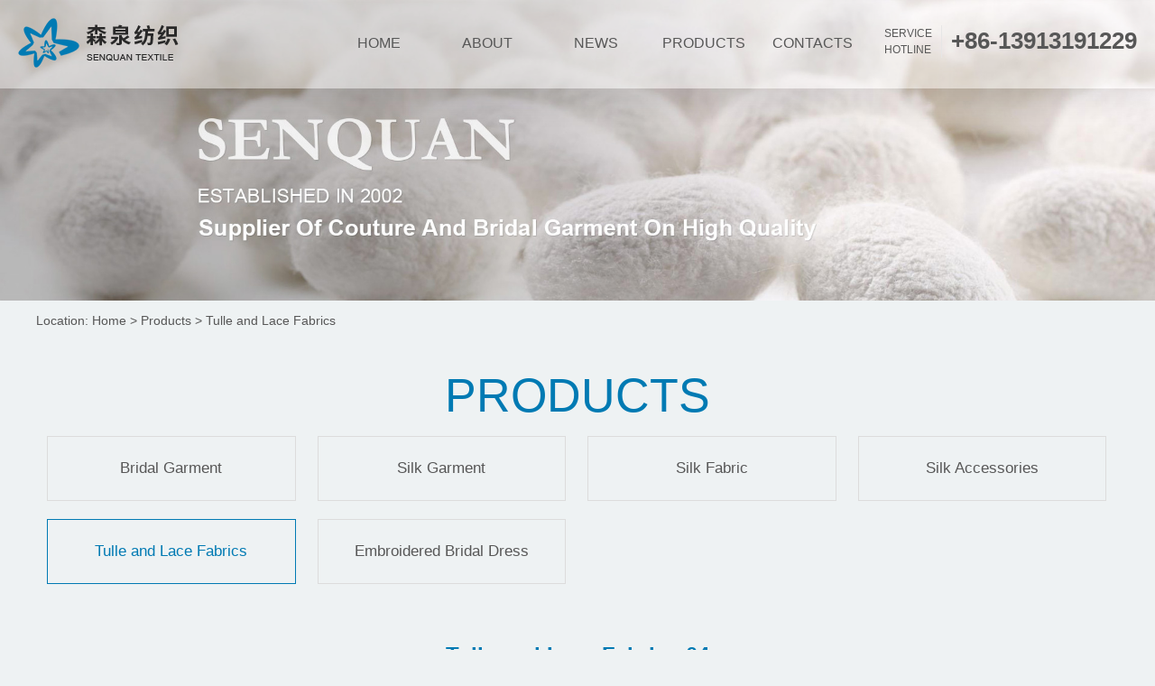

--- FILE ---
content_type: text/html; charset=utf-8
request_url: http://www.senquan-apparel.com/products/353.html
body_size: 14055
content:
<!DOCTYPE html>
<html lang="en">
<head>
<meta charset="UTF-8">
<meta name="viewport" content="width=device-width, initial-scale=1.0">
<meta http-equiv="X-UA-Compatible" content="ie=edge">
<title>Tulle and Lace Fabrics-04-Senquan Textile</title>
<meta name="keywords" content="Tulle and Lace Fabrics-04" />
<meta name="description" content="" />
<link type="text/css" rel="stylesheet" href="/21tempsqfz/sqfzpc/css/css.css"/> 
<link type="text/css" rel="stylesheet" href="/21tempsqfz/sqfzpc/css/aos.css"/>
<link type="text/css" rel="stylesheet" href="/21tempsqfz/sqfzpc/css/ui-dialog.css"/>
<script type="text/javascript" src="/21tempsqfz/sqfzpc/js/jquery-1.11.1.min.js"></script>
<script type="text/javascript" src="/21tempsqfz/sqfzpc/js/jquery.form.min.js"></script>
<script type="text/javascript" src="/21tempsqfz/sqfzpc/js/common.js"></script>  

<link type="text/css" rel="stylesheet" href="/21tempsqfz/sqfzpc/css/verify.css" />
<script type="text/javascript" src="/21tempsqfz/sqfzpc/js/verify.js" ></script>
<script type="text/javascript">
    $(function () {
        //初始化form表单
        AjaxInitForm('#feedback_form1', '#btnSubmit', 1);
    });
</script>
</head>
<body>
<div class="header">
  <div class="head">
    <div class="logo" style="background:url(/upload/20210526/202105261607580585.png) no-repeat;"> <a href="http://www.senquan-apparel.com/" title="Suzhou Senquan Textile Apparel Co., Ltd">Suzhou Senquan Textile Apparel Co., Ltd</a> </div>
    <dl class="phone">
      <dt>service<br />
        hotline</dt>
      <dd>+86-13913191229</dd>
    </dl>
    <ul class="modern-menu theme1">
      <li><a href="http://www.senquan-apparel.com/" rel="nofollow"><span>HOME</span></a></li>
      <li><a href="http://www.senquan-apparel.com/abouts/profile.html" rel="nofollow"><span>ABOUT</span></a>
        <ul>
          
          <li><a href="http://www.senquan-apparel.com/abouts/profile.html" rel="nofollow" ><span>Company Profile</span></a></li>
          
          <li><a href="http://www.senquan-apparel.com/abouts/107/" rel="nofollow" ><span>Workshop</span></a></li>
          
        </ul>
      </li>
      <li><a href="http://www.senquan-apparel.com/news/" rel="nofollow"><span>NEWS</span></a>
        <ul>
          
          <li><a href="http://www.senquan-apparel.com/news/1/" rel="nofollow" ><span>Company News</span></a></li>
          
          <li><a href="http://www.senquan-apparel.com/news/2/" rel="nofollow" ><span>Industry News</span></a></li>
          
        </ul>
      </li>
      <li><a href="http://www.senquan-apparel.com/products/" rel="nofollow"><span>PRODUCTS</span></a>
        <ul>
          
          <li><a href="http://www.senquan-apparel.com/products/108/" rel="nofollow" ><span>Bridal Garment</span></a></li>
          
          <li><a href="http://www.senquan-apparel.com/products/109/" rel="nofollow" ><span>Silk Garment</span></a></li>
          
          <li><a href="http://www.senquan-apparel.com/products/110/" rel="nofollow" ><span>Silk Fabric</span></a></li>
          
          <li><a href="http://www.senquan-apparel.com/products/111/" rel="nofollow" ><span>Silk Accessories</span></a></li>
          
          <li><a href="http://www.senquan-apparel.com/products/112/" rel="nofollow" ><span>Tulle and Lace Fabrics</span></a></li>
          
          <li><a href="http://www.senquan-apparel.com/products/113/" rel="nofollow" ><span>Embroidered Bridal Dress</span></a></li>
          
        </ul>
      </li>
      <li><a href="http://www.senquan-apparel.com/services/contact.html" rel="nofollow"><span>CONTACTS</span></a></li>
    </ul>
  </div>
</div>
<script type="text/javascript">
$(window).scroll(function () {
    if($(this).scrollTop() >= 200) {
        jQuery(".header").addClass("clone");
    }else{
        jQuery(".header").removeClass("clone");
    }
})
</script>
<div id="banner" class="bannerv">
  <div id="owl-demo" class="owl-carousel">
    
    <img  src="/upload/20210603/202106031630009980.jpg" alt="Inner-banner" />
    
  </div>
  <script type="text/javascript">
     $('#owl-demo a').each(function () { if ($(this).attr('href') == "") $(this).css("cursor", "default"); });
     $('#owl-demo a').click(function () { if ($(this).attr('href') == "") return false; });
</script> 
</div>

<div class="loc">
  <div class="main">Location: <a href="http://www.senquan-apparel.com/" rel="nofollow">Home</a> &gt; <a href="http://www.senquan-apparel.com/products/" rel="nofollow">Products</a> &gt; <a href="http://www.senquan-apparel.com/products/112/">Tulle and Lace Fabrics</a></div>
</div>
<div class="main pt30">
  <div class="left_top">PRODUCTS</div>
<div class="left_bo">
  
  <a href="http://www.senquan-apparel.com/products/108/" class="dir108">Bridal Garment</a>
  
  <a href="http://www.senquan-apparel.com/products/109/" class="dir109">Silk Garment</a>
  
  <a href="http://www.senquan-apparel.com/products/110/" class="dir110">Silk Fabric</a>
  
  <a href="http://www.senquan-apparel.com/products/111/" class="dir111">Silk Accessories</a>
  
  <a href="http://www.senquan-apparel.com/products/112/" class="dir112">Tulle and Lace Fabrics</a>
  
  <a href="http://www.senquan-apparel.com/products/113/" class="dir113">Embroidered Bridal Dress</a>
  
</div>

</div>
<div class="pljk_list">
  
</div>
<script>
  $(function () {
     $(".dir112").addClass("cur");
     $(".dir112").addClass("cut");
  })
</script>
<div class="main pt30">
  <div class="news_tit">
    <h1>Tulle and Lace Fabrics-04</h1>
  </div>
  <div class="arContent"> <div style="text-align:center;">
	<img src="http://www.senquan-apparel.com/upload/20210601/202106011516252636.jpg" alt="" />
</div> </div>
  <div class="FastMove">
    <div class="Prev"> <b>Previous: </b><a href="http://www.senquan-apparel.com/products/352.html" title="Tulle and Lace Fabrics-03">Tulle and Lace Fabrics-03</a> </div>
    <div class="Next"> <b>Next: </b><a href="http://www.senquan-apparel.com/products/354.html" title="Tulle and Lace Fabrics-05">Tulle and Lace Fabrics-05</a> </div>
  </div>
  <div class="xgwp">
    <div class="but_tit"><span>Relevant Articles</span></div>
    <ul class="xgwz">
      <!--相关文章列表-->
      
      <li>
        <div class="newm"><a href="http://www.senquan-apparel.com/news/301.html" title="What are the classifications of silk fabrics?">
          What are the classifications of silk fabr…
          </a></div>
        <div class="new2">
          2021-05-19 15:22:15
        </div>
        <p>
        According to the organizational structure, raw materials, processing technology, texture, appearance and main purpose of silk fabrics, it is …
        </p>
      </li>
      
      <li>
        <div class="newm"><a href="http://www.senquan-apparel.com/news/302.html" title="How to store textiles correctly?">
          How to store textiles correctly?
          </a></div>
        <div class="new2">
          2021-05-06 15:25:00
        </div>
        <p>
        First of all, there must be a large and spacious warehouse. If the warehouse is small, it can’t be stacked by any method (it is difficult fo…
        </p>
      </li>
      
      <li>
        <div class="newm"><a href="http://www.senquan-apparel.com/news/303.html" title="How to use the simple combustion method to inspect textiles?">
          How to use the simple combustion method t…
          </a></div>
        <div class="new2">
          2021-04-29 15:25:57
        </div>
        <p>
        Simple combustion method:Cotton, it burns when exposed to fire, has a fast speed, is a yellow flame, has a slight grayish white smoke and the…
        </p>
      </li>
      
      <!--相关文章列表-->
      
    </ul>
    <div class="but_tit"><span>Related Products</span></div>
    <div class="ExhibitList pt20">
      
      <dl>
        <dt><a href="http://www.senquan-apparel.com/products/350.html" rel="nofollow"> <img src="/upload/20210601/202106011506188339.jpg" alt="Tulle and Lace Fabrics-01" class="imgs" /> </a></dt>
        <dd><a href="http://www.senquan-apparel.com/products/350.html" title="Tulle and Lace Fabrics-01">Tulle and Lace Fabrics-01</a></dd>
      </dl>
      
      <dl>
        <dt><a href="http://www.senquan-apparel.com/products/351.html" rel="nofollow"> <img src="/upload/20210601/202106011507530556.jpg" alt="Tulle and Lace Fabrics-02" class="imgs" /> </a></dt>
        <dd><a href="http://www.senquan-apparel.com/products/351.html" title="Tulle and Lace Fabrics-02">Tulle and Lace Fabrics-02</a></dd>
      </dl>
      
      <dl>
        <dt><a href="http://www.senquan-apparel.com/products/353.html" rel="nofollow"> <img src="/upload/20210601/202106011516165527.jpg" alt="Tulle and Lace Fabrics-04" class="imgs" /> </a></dt>
        <dd><a href="http://www.senquan-apparel.com/products/353.html" title="Tulle and Lace Fabrics-04">Tulle and Lace Fabrics-04</a></dd>
      </dl>
      
      <dl>
        <dt><a href="http://www.senquan-apparel.com/products/352.html" rel="nofollow"> <img src="/upload/20210601/202106011513347529.jpg" alt="Tulle and Lace Fabrics-03" class="imgs" /> </a></dt>
        <dd><a href="http://www.senquan-apparel.com/products/352.html" title="Tulle and Lace Fabrics-03">Tulle and Lace Fabrics-03</a></dd>
      </dl>
      
      <!--/数据列表--> 
    </div>
    <div id="zixun">
      <div class="but_tit"><span>Inquiry</span></div>
      
      <form id="feedback_form1" name="feedback_form1" class="subform" action="/tools/submiten_ajax.ashx?action=customform_add&diyid=2&isdefaultval=0&site=sqfzpc" method="post">
        
        <div class="form-group">
         
                    <label class="control-label">Product Name：</label>
                    <div class="control-div"> 
                      <input id="productname" name="productname" class="form-control" type="text" value="Tulle and Lace Fabrics-04"  />
                    </div>
                     
        </div>
        
        <div class="form-group">
          
                    <label class="control-label">Company：</label>
                    <div class="control-div"> 
                      <input id="companyname" name="companyname" class="form-control" type="text"value="" />   
                    </div>
                     
        </div>
        
        <div class="form-group">
          
                    <label class="control-label">Name：</label>
                    <div class="control-div"> 
                      <input id="contactname" name="contactname" class="form-control" type="text"value="" />   
                    </div>
                     
        </div>
        
        <div class="form-group">
          
                    <label class="control-label">Phone：</label>
                    <div class="control-div"> 
                      <input id="contacttel" name="contacttel" class="form-control" type="text"value="" />   
                    </div>
                     
        </div>
        
        <div class="form-group">
          <label class="control-label">Content：</label>
          <div class="control-div">
            <textarea id="Textarea1" name="zcontent" class="form-controlv" rows="5" cols="35" ></textarea>
          </div>
        </div>
        
        <div class="form-group">
          <label class="control-label">Verification Code: </label>
          <div class="control-div">
            <div id="mpanel1" style="float:left;" >
              <input id="code" name="code" type="hidden" value="" />
            </div>
          </div>
        </div>
        
        <div class="form-group">
          <label class="control-label"></label>
          <div class="control-div">
            <input class="btn btn-info" type="submit" name="Submit" value="Inquiry" />
          </div>
        </div>
      </form>
    </div>
  </div>
</div>
<script type="text/javascript">
    $('#mpanel1').slideVerify({
        type: 1,
        vOffset: 5,
        barSize: {
            width: '260px',
            height: '40px',
        },
        ready: function () {
        },
        success: function () {
            $('#code').val('1');
            alert('Successful!');
            $("#btnSubmit").click();
        },
        error: function () {
            alert('Failed!');
        }
    });
   
</script> 
<!--foot--> 
<p class="pt60"></p>
<div class="footer">
  <div class="main">
    <div class="foot1"><a href="http://www.senquan-apparel.com/services/contact.html" rel="nofollow" class="winona" data-text="contact us"><span>contact us</span></a></div>
    <div class="foot2"> <dl>
<dt>Tel:</dt>
<dd>+86-13913191229</dd>
</dl>
<dl>
<dt>Email:</dt>
<dd><a href="mailto:sales@senquan-apparel.com">sales@senquan-apparel.com</a></dd>
</dl>
<dl>
<dt>Address:</dt>
<dd>No#505 Runyuan Road, Xiangcheng District Suzhou 215131 Jiangsu ,China</dd>
</dl>
<dl> </div>
  </div>
</div>
<div class="copy">Copyright 2021 Suzhou Senquan Textile Apparel Co., Ltd  <a href="/services/legalnotice.html" target="_blank" rel="nofollow">All rights reserved</a>.Support: <a href="https://www.jsdongwang.com/" target="_blank" rel="nofollow">Eastnet</a> | <a href="http://www.senquan-apparel.com/admin/login.aspx" target="_blank" rel="nofollow">[Manage]</a>  </div>
<div style="width:80px; margin:0 auto;" rel="nofollow"></div>
<a href="#0" class="cd-top">Top</a>

<script type="text/javascript" src="/21tempsqfz/sqfzpc/js/tab.js"></script> 
<script type="text/javascript" src="/21tempsqfz/sqfzpc/js/aos.js"></script> 
<script type="text/javascript">
    AOS.init({
        easing: 'ease-out-back',
        duration: 1000
    });
</script>
</body>
</html><!--页面总耗时：509.7194--><!--准备耗时：293.0104--><!--执行耗时：216.709-->

--- FILE ---
content_type: text/css
request_url: http://www.senquan-apparel.com/21tempsqfz/sqfzpc/css/css.css
body_size: 34275
content:
@import url(https://fonts.googleapis.com/css?family=Fjalla+One);
@charset "utf-8";
/* Common */
body { font-family:Arial; font-size: 14px; line-height: 2; font-weight: normal; margin: 0; padding: 0; overflow-x: hidden; min-width: 1240px; background: #eef2f3; color: #575757; }
html, body, div, p, span, object, h1, h2, h3, h4, h5, h6, a, img, strong, dl, dt, dd, ol, ul, li, form, label, footer, header, nav { margin: 0; padding: 0; }
* { list-style: none; }
a { color: #575757; text-decoration: none; -webkit-transition: all .3s ease-in; -moz-transition: all .3s ease-in; -o-transition: all .3s ease-in; transition: all .3s ease-i; }
a:hover { color: #007ab3; text-decoration: none; }
ul li { list-style: none; }
img { border: none; }
.clear { clear: both; margin: 0 0; padding: 0 0; }
.fr { float: right; }
.fl { float: left; }
input, textarea, button { font-family:Arial; }
input:focus { outline: none; }
textarea:focus { outline: none; }
#feedback_form table { float: right; }
#feedback_form table tr td { border: 0; padding: 5px 0; }
#feedback_form table tr td input { padding: 0 10px; }
#feedback_form table tr td textarea { padding: 10px; }
h1, h2, h3, h4, h5, h6 { line-height: normal; }
h1 { font-size: 24px; }
h2 { font-size: 18px; }
h3 { font-size: 16px; }
.pt15 { padding-top: 15px; }
.pl10 { padding-left: 10px; }
.pt20 { padding-top: 20px; }
.pt30 { padding-top: 30px; }
.pt40 { padding-top: 40px; }
.pt50 { padding-top: 50px; }
.pt60 { padding-top: 60px; }
.main { width: 1200px; margin: 0 auto; overflow: hidden; }
.main table { border-collapse : collapse; }
.main table tr td { border: 1px #ccc solid; padding: 3px; }
img { vertical-align: top; }
.imgs { -webkit-transform: scale(1); -moz-transform: scale(1); -ms-transform: scale(1); -o-transform: scale(1); transform: scale(1); -webkit-transition: -webkit-transform 0.3s; -moz-transition: -moz-transform 0.3s; -o-transition: -o-transform 0.3s; transition: transform 0.3s; }
.imgs:hover { -webkit-transform: scale(1.1); -moz-transform: scale(1.1); -ms-transform: scale(1.1); -o-transform: scale(1.1); transform: scale(1.1); }
/****header****/
.contr{ width: 100%; overflow:hidden; height:auto; position:relative; z-index:1;}
.header { width: 100%; height: 100px; background:url(../images/top.png) repeat; position:absolute; top:0; left:0; -webkit-box-shadow: 0 15px 30px rgba(0,0,0,0.1); box-shadow: 0 15px 30px rgba(0,0,0,0.1); -webkit-transform: translate3d(0, -2px, 0); transform: translate3d(0, -2px, 0); z-index:1000;}
.header .head { width: 1240px; height: 100px; margin: 0 auto; line-height:normal; }
.header .head .logo { width: 178px; height: 55px; display: block; margin-top: 22px; overflow: hidden; float: left; }
.header .head .logo a {width: 178px; height: 55px; display: block; padding-left: 178px; overflow: hidden; }
.header .head .phone{ width:auto; overflow:hidden; float:right; margin-top:30px;}
.header .head .phone dt{ width:auto; overflow:hidden; float:left; font-size:12px; line-height:18px; text-transform:uppercase; border-right:1px #e6e6e6 solid; padding-right:10px;}
.header .head .phone dd{ width:auto; overflow:hidden; float:left; padding-left:10px; font-size:26px; line-height:34px; font-family:Arial; font-weight:bolder;}
.header .head .modern-menu { width: 600px; height: 100px; position: relative; z-index: 9999; float:right; margin-right:20px;}
.header .head .modern-menu li { position: relative; width: 120px; font-size: 16px; }
.header .head .modern-menu li a { height: 100%; display: block; position: relative; overflow: hidden; z-index: 10;}
.header .head .modern-menu li a span { line-height: 100px; display: block; text-align: center; }
.header .head .theme1 .mm-over { background: #007ab3; color: #FFF; }
.header .head .mm-horizontal span { float: left }
.header .head .modern-menu>li { float: left }
.header .head .modern-menu li>ul { width: 100%; position: absolute; left: -5000px; opacity: 0; z-index: 9999; background: #007ab3; }
.header .head .modern-menu li>ul span { font-size: 14px; line-height: 26px; padding-top: 0px; }
.header .head .modern-menu li ul li { border-top: 1px #12a3e6 solid; line-height: 26px; font-size: 13px; }
.header .head .modern-menu li ul li a { color: #FFF; border-top: 1px #05587f solid; padding: 5px 0; }
.header .head .modern-menu li ul li:hover a { color: #FFF; }
.header.clone{ width: 100%; height: 100px; position:fixed; left:0; top:0; z-index:9999; background:#FFF;}

/*cpzs*/
.cpzs{ width: 100%; overflow:hidden; padding:70px 0; background:#eef2f3; position:relative;}
.slideTxtBox{ width:1240px; height:660px; position:relative; line-height:normal; margin:0 auto;}
.slideTxtBox .hd{ width:300px; height:660px; overflow:hidden; float:left; text-align:center; position:relative;}
.slideTxtBox .hd .plb{ width:100%; overflow:hidden; font-size:2.7vw; font-weight:bolder; text-transform:uppercase; font-family:"Times New Roman", Times, serif;}
.slideTxtBox .hd .plb a{ color:#007ab3;}
.slideTxtBox .hd ul{ width:100%; overflow:hidden; padding-top:50px;}
.slideTxtBox .hd ul li{ width:100%; overflow:hidden; padding:20px 0; cursor:pointer; font-size:17px;  }
.slideTxtBox .hd ul li a{ color:#a4a4a4;}
.slideTxtBox .hd ul li.on a{ color:#000;}
.slideTxtBox .hd .more{ width:100%; overflow:hidden; display:block; position:absolute; bottom:100px; left:0; color:#007ab3; text-transform:uppercase;}
.slideTxtBox .bd{ width:850px; height:660px; display:block; float:right;}
.slideTxtBox .bd ul{ width:100%; height:660px; display:block; background-repeat:no-repeat; background-position-x:center; background-position-y:center; background-size:cover;}
.slideTxtBox .bd ul a{ width:100%; height:660px; display:block;}
.slideTxtBox .arrow a{ display:block; width:auto; position:absolute; overflow:hidden; cursor:pointer; bottom:0; z-index:100; font-size:24px;}
.slideTxtBox .arrow a.prev{ left:22%;}
.slideTxtBox .arrow a.next{ left:26%;}
.slideTxtBox .hyc{ width:345px; height:208px; background:url(../images/bg1.png) no-repeat; display:block; position:absolute; top:68px; left:23%; z-index:100;}

/*abouts*/
.abouts{ width: 100%; overflow:hidden; padding:120px 0; background:url(../images/bg2.jpg) no-repeat center fixed; background-size:cover; line-height:normal; color:#ffffff;}
.abouts a{ color:#ffffff;}
.abouts .about_l{ width:658px; overflow:hidden; float:left;}
.abouts .about_top{ width: 100%; overflow:hidden; font-size:52px; font-weight:bolder; text-transform:uppercase;}
.abouts .abo{width: 100%; overflow:hidden; padding-top:60px;}
.abouts .abo dt{width: 100%; overflow:hidden;  font-size:24px; line-height:35px; border-bottom:2px rgba(255, 255, 255, 0.1) solid; padding-bottom:32px; font-family: "Lucida Sans Unicode", "Lucida Grande", sans-serif; text-transform:uppercase;}
.abouts .abo dd{ width: 100%; overflow:hidden; font-size:16px; line-height:30px; padding-top:38px;}
.abouts .more{ width:auto; overflow:hidden; display:block; text-transform:uppercase; color:#c0c0c0; margin-top:70px;}
/*news*/
.news{ width: 100%; height:692px; padding:158px 0 0 0; background:url(../images/bg3.jpg) no-repeat center; background-size:cover; line-height:normal; }
.news .new_top{ width:196px; overflow:hidden; float:left; padding-bottom:40px;}
.news .new_top dt{ width: 100%; overflow:hidden; font-size:52px; text-transform:uppercase;}
.news .new_top dt a{ color:#007ab3;}
.news .new_top dd{ width:140px; height:382px; background:#FFF; margin-top:40px; -webkit-box-shadow: 0 15px 30px rgba(0,0,0,0.1); box-shadow: 0 15px 30px rgba(0,0,0,0.1); -webkit-transform: translate3d(0, -2px, 0); transform: translate3d(0, -2px, 0); position:relative;}
.news .new_top dd a{ width:110px; height:90px; font-size:16px; line-height:30px; text-transform:uppercase; padding:37px 15px 0 15px; text-align:center; display:block;}
.news .new_top dd a:hover{ background:#007ab3; color:#FFF;}
.news .new_top dd a.newa{ border-bottom:1px #edf1fa solid;}
.news .new_rw{ width:993px; overflow:hidden; float:right;} 
.news .new_rw .new_img{ width:993px; overflow:hidden; height:356px;}
.news .new_rw .new_img dt{ width:496px; overflow:hidden; height:356px; float:left;}
.news .new_rw .new_img dd{ width:450px; overflow:hidden; height:250px; float:right; padding:53px 0; position:relative;}
.news .new_rw .new_img dd .tin{ display:block; font-size:18px; font-weight:bold;}
.news .new_rw .new_img dd span{ display:block; margin-top:30px;}
.news .new_rw .new_img dd p{ width: 100%; overflow:hidden; font-size:15px; line-height:23px; margin-top:30px;}
.news .new_rw .new_img dd .more{ display:block; color:#a5a5a5; text-transform:uppercase; position:absolute; bottom:53px; left:0;}
.news .new_rw .new_bo{ width:993px; overflow:hidden;}
.news .new_rw .new_bo li{ width:410px; overflow:hidden; height:250px; float:left; border-right:1px #edf1fa solid; padding:43px; position:relative;}
.news .new_rw .new_bo li:last-child{ border-right:none;}
.news .new_rw .new_bo li .tin{ display:block; font-size:18px; font-weight:bold;}
.news .new_rw .new_bo li span{ display:block; margin-top:25px;} 
.news .new_rw .new_bo li p{ width: 100%; overflow:hidden; font-size:15px; line-height:23px; margin-top:25px;} 
.news .new_rw .new_bo li .more{ display:block; color:#a5a5a5; text-transform:uppercase; position:absolute; bottom:43px; left:43px;}
/*link*/
.link { width: 100%; overflow: hidden; background:#eef2f3; line-height: normal; padding:20px 0; }
.link i{ width:61px; height:20px; display:block; float:left; background:url(../images/link.png) no-repeat; margin-right:10px;}
/*foot*/
.footer { width: 100%; overflow: hidden; background: #007ab3; color: #FFF; padding: 45px 0; line-height:normal; }
.footer a { color: #FFF; }
.footer .foot1{ width: 100%; overflow: hidden; padding-bottom:25px; border-bottom:1px #1785b8 solid;}
.footer .foot1 a{ font-size:52px; font-weight:bolder; text-transform:uppercase; font-family:"Times New Roman", Times, serif;}
.footer .foot2{ width: 100%; overflow: hidden; padding-top:35px;}
.footer .foot2 dl{ width:auto;}
.footer .foot2 dl dt{ font-size:16px; text-transform:uppercase;}
.footer .foot2 dl dd{ font-size:18px; padding-top:10px;}
.footer .foot2 dl:nth-of-type(1){ float:left;}
.footer .foot2 dl:nth-of-type(2){ float:left; margin-left:90px;}
.footer .foot2 dl:nth-of-type(3){ float:right;}
.winona { display: block; position: relative; overflow: hidden; -webkit-transition-timing-function: cubic-bezier(0.2, 1, 0.3, 1); transition-timing-function: cubic-bezier(0.2, 1, 0.3, 1); }
.winona::after { content: attr(data-text); position: absolute; width: 100%; height: 100%; top: 0; left: 0; opacity: 0; -webkit-transform: translate3d(0, 25%, 0); transform: translate3d(0, 25%, 0); }
.winona > span { display: block; }
.winona::after, .winona > span { -webkit-transition: -webkit-transform 0.3s, opacity 0.3s; transition: transform 0.3s, opacity 0.3s; -webkit-transition-timing-function: cubic-bezier(0.2, 1, 0.3, 1); transition-timing-function: cubic-bezier(0.2, 1, 0.3, 1); }
.winona:hover::after { opacity: 1; -webkit-transform: translate3d(0, 0, 0); transform: translate3d(0, 0, 0); }
.winona:hover > span { opacity: 0; -webkit-transform: translate3d(0, -25%, 0); transform: translate3d(0, -25%, 0); }
.copy { width: 100%; overflow: hidden; padding: 15px 0; line-height: normal; text-align: center; border-top: 1px #1987ba solid; color: #FFF; background: #007ab3; }
.copy a { color: #FFF; }
/******************内页****************************/
.loc { width: 100%; height: 45px; line-height: 45px;}
.left_top { width: 100%; overflow:hidden; line-height:normal; font-size:52px; color: #007ab3; text-align: center; font-family: "Lucida Sans Unicode", "Lucida Grande", sans-serif; }
.left_bo{ width: 100%; overflow:hidden; line-height:normal; text-align: center; margin-top:15px;}
.left_bo a{ width:22.8%; padding:25px 0; display:block; float:left; border:1px #dcdcdc solid; margin:0 1% 20px 1%; font-size:17px;}
.left_bo a:hover,.left_bo a.cur{ border:1px #007ab3 solid; color:#007ab3;}

.pljk_list{ width: 100%; overflow:hidden; line-height:normal; text-align: center; margin-top:15px;}
.pljk_list a{ width:17.8%; padding:15px 0; display:block; float:left; border:1px #dcdcdc solid; margin:0 1% 20px 1%;}
.pljk_list a:hover,.pljk_list a.cut{ border:1px #007ab3 solid; color:#FFF; background:#007ab3;}

/*************************/
.ExhibitList { width: 100%; overflow: hidden; clear: both; margin: 0 auto; }
.ExhibitList dl { float: left; width:calc((100% - 132px)/4); text-align: center; overflow: hidden; display: block; margin: 0 13px 27px 14px; padding: 2px 2px 0 2px; border: 1px #CCC solid; }
.ExhibitList dl dt { width: 100%; overflow: hidden; }
.ExhibitList dl dt img { width: 100%; height:auto; }
.ExhibitList dl dd{ display:none;}
/*.ExhibitList dl dd { width: 100%; height: 35px; line-height: 35px; overflow: hidden; text-align: center; }*/
.ExhibitList dl:hover { background: #007ab3; border: 1px #007ab3 solid; color: #FFF; }
.ExhibitList dl:hover dd a, .ExhibitList dl:hover dd { color: #FFF; }
/**图片点击放大**/
#jquery-overlay { position: absolute; top: 0; left: 0; z-index: 90; width: 100%; height: 500px; }
#jquery-lightbox { position: absolute; top: 0; left: 0; width: 100%; z-index: 100; text-align: center; line-height: 0; }
#jquery-lightbox a img { border: none; }
#lightbox-container-image-box { position: relative; background-color: #fff; width: 250px; height: 250px; margin: 0 auto; }
#lightbox-container-image { padding: 10px; }
#lightbox-loading { position: absolute; top: 40%; left: 0%; height: 25%; width: 100%; text-align: center; line-height: 0; }
#lightbox-nav { position: absolute; top: 0; left: 0; height: 100%; width: 100%; z-index: 10; }
#lightbox-container-image-box > #lightbox-nav { left: 0; }
#lightbox-nav a { outline: none; }
#lightbox-nav-btnPrev, #lightbox-nav-btnNext { width: 49%; height: 100%; zoom: 1; display: block; }
#lightbox-nav-btnPrev { left: 0; float: left; }
#lightbox-nav-btnNext { right: 0; float: right; }
#lightbox-container-image-data-box { font: 10px Verdana, Helvetica, sans-serif; background-color: #fff; margin: 0 auto; line-height: 1.4em; overflow: auto; width: 100%; padding: 0 10px 0; }
#lightbox-container-image-data { padding: 0 10px; color: #666; }
#lightbox-container-image-data #lightbox-image-details { width: 70%; float: left; text-align: left; }
#lightbox-image-details-caption { font-weight: bold; }
#lightbox-image-details-currentNumber { display: block; clear: left; padding-bottom: 1.0em; }
#lightbox-secNav-btnClose { width: 66px; float: right; padding-bottom: 0.7em; }/*! fancyBox v2.1.4 fancyapps.com | fancyapps.com/fancybox/#license 弹出层 */
/*PageBar*/
.PageBar { clear: both; width: 710px; height: 54px; margin: 20px auto 10px auto; font-size: 12px; text-align: center; }
.PageButtons { height: 28px; }
.PageButtons span, .PageButtons a { height: 26px; line-height: 26px; text-decoration: none; border: 1px solid #CCCCCC; padding: 6px 10px; }
.PageButtons span { color: #ffffff; background-color: #007ab3; border: 1px solid #007ab3; }
.PageButtons a { color: #333333; }
.PageButtons a:hover { background: #007ab3; color: #FFF; }
.PageInfo { height: 24px; line-height: 24px; padding-top: 10px; }
.PageBar .pagelink {margin: 0 3px;}

.disabled { display: none; }
/*products_list*/

.mk { padding: 20px; border: 1px dotted #f0f0f0; }
/*product-list*/
.product-list { width: 100%; overflow: hidden; }
.product-list li { width: 286px; float: left; margin: 0 7px 14px 7px; overflow: hidden; position: relative; }
.product-list li i { width: 100%; display: block; overflow: hidden; display: block; }
.product-list li i img { width: 100%; display: block; vertical-align:top; }
.product-list li figcaption{ display:none;}
/*.product-list li figcaption { width: 100%; display: block; color: #007ab3; overflow: hidden; padding:15px 0; transition: 350ms; text-align: center; background-color: #FFF; line-height:normal; }
.product-list li figcaption ol{ font-style:normal; font-size:16px; color: #333;}*/
.product-box .product-down { float: left }
.product-list li mark { position: absolute; left: 0; top: 0; box-sizing: border-box; width: 100%; height: 100%; background: rgba(170,240,232,.2); background: #aaf0e8\9; filter: alpha(opacity=20); z-index: 20; opacity: 0; transform: skewX(45deg); visibility: hidden; transition: 360ms; z-index: 100; }
.product-list li mark b { display: block; width: 46px; height: 46px; position: absolute; left: 50%; top: 50%; margin-left: -23px; margin-top: -23px; z-index: 30 }
.product-list li mark b:before { content: ""; width: 100%; height: 1px; background: #007ab3; position: absolute; left: 0; top: 23px; transform: translateX(-200px); -webkit-transform: translateX(-200px); -moz-transform: translateX(-200px) }
.product-list li mark b:after { content: ""; width: 1px; height: 100%; background: #007ab3; position: absolute; left: 23px; top: 0; transform: translateY(-200px); -webkit-transform: translateY(-200px); -moz-transform: translateY(-200px) }
.product-list li mark:before { content: ""; width: 100%; height: 0%; border-left: 3px solid #007ab3; border-right: 3px solid #007ab3; box-sizing: border-box; position: absolute; left: 0; top: 0; transition: 320ms }
.product-list li mark:after { content: ""; width: 0%; height: 100%; border-top: 3px solid #007ab3; border-bottom: 3px solid #007ab3; box-sizing: border-box; position: absolute; left: 0; top: 0; transition: 320ms }
.product-list li:hover mark { opacity: 1; transform: skewX(0); visibility: visible }
.product-list li:hover mark:before { height: 100%; transition: 330ms 200ms }
.product-list li:hover mark:after { width: 100%; transition: 330ms 200ms }
.product-list li:hover mark b:before { transition: 355ms 180ms; transform: translateX(0); -webkit-transform: translateX(0); -moz-transform: translateX(0) }
.product-list li:hover mark b:after { transition: 355ms 240ms; transform: translateY(0); -webkit-transform: translateY(0); -moz-transform: translateY(0) }
.product-list li:hover figcaption { color: #007ab3; }
.product-list li:hover i img{ -webkit-transform: scale(1.1); -moz-transform: scale(1.1); -ms-transform: scale(1.1); -o-transform: scale(1.1); transform: scale(1.1);}
/*产品详细*/
.cplh { width: 1200px; height: 528px; }
.cplh .cplh_l { width: 544px; height: 528px; float: left;}

.cplh .right-extra{ width: 544px; height: 528px; position: relative;}
/*图片放大镜样式*/
.jqzoom { float: left; border: none; position: relative; padding: 0px; cursor: pointer; margin: 0px; display: block; }
.jqzoom img { width: 544px; height:408px;}
.zoomdiv { z-index: 100; position: absolute; top: 0px; left: 0px; width: 350px; height:350px; background: #ffffff; border: 1px solid #CCCCCC; display: none; text-align: center; overflow: hidden; }
.jqZoomPup { z-index: 10; visibility: hidden; position: absolute; top: 0px; left: 0px; width: 20px; height: 20px; border: 1px solid #aaa; background: #ffffff; opacity: 0.5; -moz-opacity: 0.5; -khtml-opacity: 0.5; filter: alpha(Opacity=50); }
/*图片小图预览列表*/
.spec-preview { width: 544px;}
.spec-scroll { clear: both; width: 544px; height: 103px; position:absolute; bottom:0; left:0;}
.spec-scroll .prev { float: left; background:url(../images/lefta.png) no-repeat center; }
.spec-scroll .prev:hover{ background:url(../images/lefta_ed.png) no-repeat center;}
.spec-scroll .next { float: right; background:url(../images/righta.png) no-repeat center; }
.spec-scroll .next:hover{ background:url(../images/righta_ed.png) no-repeat center; }
.spec-scroll .prev, .spec-scroll .next { display: block; width: 7px; height: 103px; cursor: pointer;}
.spec-scroll .items { float: left; position: relative; width: 530px; height: 103px; overflow: hidden; }
.spec-scroll .items ul { position: absolute; width: 999999px; height: 103px; }
.spec-scroll .items ul li { float: left; width: 136px; text-align: center; margin:0 20px; }
.spec-scroll .items ul li img { border: 2px solid #c4c6c3; width: 132px; height: 99px; cursor: pointer; }
.spec-scroll .items ul li img:hover { border: 2px solid #007ab3; cursor: pointer; }
.cplh .cplh_r { width: 560px; height: 485px; float: right; position: relative; padding-top: 43px; }
.cplh .cplh_r .cp_top { border-left: 6px #007ab3 solid; padding-left: 18px; font-size: 30px; line-height: normal; font-weight: bolder; }
.cplh .cplh_r p { color: #747474; line-height: 28px; margin-top: 22px; overflow: hidden; }
.cplh .cplh_r .cp_tel{ width: 560px; overflow:hidden; position:absolute; bottom:0; left:0;}
.cplh .cplh_r .cp_tel .fl{ width:295px; overflow:hidden; float:left; background:url(../images/ioc7.png) no-repeat 16px center #FFF; padding:0 20px 0 57px; height:48px; line-height:48px; font-size:24px; font-weight:bolder; color:#0152a4; }
.cplh .cplh_r .cp_tel .pdpromo { width: 158px; height: 48px; line-height: 48px; background: #0152a4; text-align: center; color: #FFF; display: block; float:right;}
.cplh .cplh_r .cp_tel .pdpromo:hover { border: 3px #0152a4 solid; width: 152px; height: 42px; line-height: 42px; color: #0152a4; background: #FFF; }



/*产品内页tag*/
.tagv { width: 100%; overflow: hidden; margin-top: 40px; }
.ztitle { border-bottom: 1px solid #cecece; overflow: hidden; }
.ztitle span { float: left; display: block; width: auto; padding: 0 30px; height: 50px; line-height: 50px; text-align: center; background: #ececec; font-size: 18px; border-right: 1px #FFF solid; }
.ztitle span a { cursor: pointer; }
.ztitle span.tithov, .ztitle span.tithov a { background: #007ab3; color: #FFF; }
.zntit_con1, .cok { width: 100%; padding-top: 30px; overflow: hidden; line-height: 30px; }
.zntit_con1 h2 { color: #007ab3; font-size: 16px; line-height: normal; }
.shareurl { width: 100%; overflow: hidden; padding: 20px 0 0 0; border-top: 1px solid #cecece; margin-top: 30px; }
.but_tit { border-bottom: 1px #cecece solid; height: 50px; line-height: 50px; margin-top: 30px; }
.but_tit span { width: auto; height: 50px; background: #007ab3; color: #FFF; padding: 0 30px; float: left; font-size: 18px; }


/*相关文章*/
.xgwz { width: 100%; overflow: hidden; padding-top: 25px; }
.xgwz li { width: 46%; overflow: hidden; border-bottom: 1px #cfcfcf solid; float: left; margin: 0 2%; line-height: normal; padding: 20px 0; }
.xgwz li .newm { border-left: 6px #007ab3 solid; padding-left: 7px; font-size: 16px; }
.xgwz li .new2 { color: #999999; font-size: 12px; margin-top: 10px; background: url(../images/time.png) no-repeat left center; padding-left: 26px; height: 20px; line-height: 20px; }
.xgwz li p { margin-top: 15px; overflow: hidden; }
/*在线留言*/
.subform { width: 100%; overflow: hidden; margin-top: 20px; }
.subform .form-group { width: 100%; overflow: hidden; margin-bottom: 8px; }
.subform .form-group .control-label { width: 128px; height: 42px; line-height: 42px; float: left; }
.subform .form-group .control-div { width: 566px; overflow: hidden; float: left; }
.subform .form-group .control-div .form-control { width: 544px; height: 40px; line-height: 40px; border: 1px #dadada solid; padding: 0 10px; }
.subform .form-group .control-div .form-controlv { width: 544px; height: 230px; border: 1px #dadada solid; padding: 10px; }
.subform .form-group .control-div .small { width: 331px; height: 40px; line-height: 40px; border: 1px #dadada solid; padding: 0 10px; float: left; }
.subform .form-group .control-div .img { display: block; float: left; margin-left: 5px; }
.subform .form-group .control-div .btn-info { width: 178px; height: 42px; line-height: 42px; text-align: center; background: #007ab3; color: #FFF; border: 0; }
.subform .form-group .control-btn {overflow: hidden; float: left; }
.subform .form-group .control-btn .btn-info { width: 178px; height: 42px; line-height: 42px; text-align: center; background: #007ab3; color: #FFF; border: 0; }

/*联系我们*/
.serform .control-btn {overflow: hidden; float: right;margin-left: 10px; }
.serform .btn-info { width: 90px; height: 42px; line-height: 42px; text-align: center; background: #007ab3; color: #FFF; border: 0; }


/*新闻列表*/
.arList { width: 100%; overflow: hidden; }
.arList li { width: 100%; overflow: hidden; padding: 20px 0; border-bottom: 1px solid #ccc; line-height: normal; }
.arList li .nemg { width:calc(100% - 30px); overflow: hidden; background: #FFF; padding: 15px; }
.arList li .newm { border-left: 6px #007ab3 solid; padding-left: 7px; font-size: 18px; font-weight: bolder; }
.arList li .new2 { color: #999999; font-size: 12px; margin-top: 10px; background: url(../images/time.png) no-repeat left center; padding-left: 26px; height: 20px; line-height: 20px; }
.arList li p { margin-top: 15px; }
.arList li .nemg .newsl { width: 23%; overflow: hidden; float: left; }
.arList li .nemg .newsr { width: 73%; overflow: hidden; float: right; }
.arList li:hover .nemg { background: #f6f6f6; }
.arList li:hover .nemg .newsl img { transform: scale(1.5, 1.5); -moz-transform: scale(1.5, 1.5); -webkit-transform: scale(1.5, 1.5); -o-transform: scale(1.1, 1.1); }
/*新闻标题*/
.news_tit { width: 100%; overflow: hidden; padding-bottom: 30px; border-bottom: 1px #ccc solid; text-align: center; line-height: normal; }
.news_tit h1 { font-size: 24px; color: #007ab3; }
.news_tit p { color: #999999; margin-top: 10px; }
.arKeywords { padding: 15px; overflow: hidden; border-bottom: 1px #ccc solid; }
.arKeywords span { display: block; color: #007ab3; }
.arContent { margin-top: 30px; }
.arContent h2, .arContent h3, .arContent h4 { line-height: 2.5; }
.FastMove{ padding-top:20px; margin-top:20px; border-top: 1px #ccc solid;}






/*站点 浮动返回顶部*/
.cd-top { display: inline-block; height: 43px; width: 44px; position: fixed; bottom: 60px; right: 20px; box-shadow: 0 0 10px rgba(0, 0, 0, 0.05); /* image replacement properties */ overflow: hidden; text-indent: 100%; white-space: nowrap; background: url(/images/back_top.jpg) no-repeat center 50%; visibility: hidden; opacity: 0; -webkit-transition: all 0.3s; -moz-transition: all 0.3s; transition: all 0.3s; z-index: 9999; }
.cd-top.cd-is-visible { /* the button becomes visible */ visibility: visible; opacity: 1; }
.cd-top.cd-fade-out { /* 如果用户继续向下滚动,这个按钮的透明度会变得更低 */ opacity: .5; }
.no-touch .cd-top:hover { background-color: #e86256; opacity: 1; }
/*站点 浮动客服*/ 
.keifu img { border: 0; }
.keifu { position: fixed; top: 10%; right: 0; width: 131px;height: 343px; top: 120px;
          _position: absolute; _top:expression(eval(document.documentElement.scrollTop+document.documentElement.clientHeight-this.offsetHeight-(parseInt(this.currentStyle.bottom, 10)||0)-(parseInt(this.currentStyle.marginTop, 10)||0)-(parseInt(this.currentStyle.marginBottom, 10)||0)));
z-index: 990; }
.keifu_tab { width: 160px; }
.icon_keifu {top: 0px; width: 26px; height: 100px; float: left; background: url(/images/keifu.png) 0 0; position: relative; display: none; cursor: pointer; }
.keifu_box { float: left; width: 131px; }
.keifu_tab img { display: block; }
.keifu_head { width: 131px; height: 41px; background: url(/images/keifu.png); background-position: 0 -103px; font-size: 0; line-height: 0; position: relative; }
.keifu_close:link, .keifu_close:visited { display: block; width: 11px; height: 11px; background: url(/images/keifu.png) -42px 0; position: absolute; top: 5px; right: 5px; }
.keifu_close:hover { background-position: -60px 0; }
.keifu_con { border-left: 7px solid #029bdb; border-right: 7px solid #029bdb; background: #fbfbfb; }
.keifu_con ul { border-bottom: #e6e5e4 1px solid; }
.keifu_con li { padding-left: 12px; }
.keifu_con .li-qq { height: 25px; padding-top: 2px; padding-bottom: 2px; }
.keifu_con .li-tel-title { font-weight: bold; font-size: 12px; height: 29px; line-height: 29px; border-top: 1px solid #dddddd; }
.keifu_con .li-tel-num { font-family: Arial; font-size: 12px; color: #e66d15; line-height: 20px; }
.keifu_con .li-feed-title { font-weight: bold; font-size: 12px; border-top: 1px solid #dddddd; padding-left: 0px; }
.keifu_con .li-feed-title img { padding-left: 0px; width: 117px; }
.keifu_con .li-feed { font-family: Arial; font-weight: bold; color: #e66d15; }
.keifu_con .li-weixin-title { font-weight: bold; font-size: 12px; height: 29px; line-height: 29px; border-top: 1px solid #dddddd; }
.keifu_con .li-weixin { height: 96px; padding-left: 0px; }
.keifu_con .li-weixin img { width: 115px; height: 115px; }
.keifu_con .bt { font-size: 16px; height: 30px; line-height: 30px; text-align: left; padding: 0 0 0 20px; color: #012646; }
.keifu_bot { width: 131px; height: 10px; background: url(/images/keifu.png); background-position: 0 -153px; }
.keifu .tion {padding-top: 5px; padding-bottom: 5px;}
.keifu .h145 {height: 145px;}
/*左下角 浮动 在线留言*/ 
#SfMessWrap { border: 2px solid #029bdb; padding: 1px; width: 230px; background: #f5f5f5; z-index: 100; position: fixed; left: 2px; bottom: 2px; }
#SfMessHead { background: #029bdb; line-height: 28px; height: 28px; text-indent: 10px; font-size: 12px; color: #fff; text-align: left; cursor: pointer; }
#SfMessHead #SfMessTitle { float: left; }
#SfMessHeadIcon { float: right; width: 23px; height: 25px; margin-right: 2px; background-image: url(/images/icon.png); }
.SfMessIconOpen { background-position: top; }
.SfMessIconClose { background-position: bottom; }
#SfMessBody { width: 230px; height: 225px; padding-bottom: 5px; }
#SfMessBodyTop { display: none; }
#SfMessBodyMid { width: 212px; padding: 0px; margin: 0px auto; margin-top: 5px; }
#SfMessBodyMid input { border: 1px solid #cccccc; background: #ffffff; color: #b89d9d; width: 190px; height: 17px; font-size: 12px; }
#SfMessBodyMid textarea { width: 210px; height: 73px; border: 1px solid #cccccc; background: #ffffff; color: #b89d9d; overflow: hidden; text-align: left; font-size: 12px; padding: 0px; margin: 0px auto; }
#SfMessBodyMid div { margin-top: 3px; height: 20px; }
#SfMessBodyMid .contactmessage { height: 76px; }
#SfMessBodyMid .contactname { padding-left: 20px; background: url(/images/company.gif) no-repeat; }
#SfMessBodyMid .contacttel { padding-left: 20px; background: url(/images/mobile.gif) no-repeat; }
#SfMessBodyMid .contactfrom { padding-left: 20px; background: url(/images/from.gif) no-repeat; }
#SfMessBodyMid .contactemail { padding-left: 20px; background: url(/images/email.gif) no-repeat; }
#SfMessBodyMid .contactvalicode { padding-left: 20px; background: url(/images/other.gif) no-repeat; }
#SfMessBodyMid .contactvalicode input { width: 100px; height: 17px; float: left; }
#SfMessBodyMid .contactvalicode img { height: 19px; border: 1px solid #cccccc; background: #ffffff; color: #b89d9d; float: right; }
.clearboth { clear: both; }
#SfMessBodyMid .must, #SfMessBodyMid .ignore, #SfMessBodyMid .other { padding-left: 20px; background: url(/images/other.gif) no-repeat; }
#SfMessBodyBottom { width: 220px; height: 22px; line-height: 22px; padding: 0px; margin-top: 10px; }
#SfMessSubmit { width: 40px; background: url(/images/send.gif); color: #fff; border: 0; height: 22px; padding: 0px; float: right; }
#SfMessCopy { float: left; height: 22px; line-height: 22px; margin-left: 10px; font-size: 13px; font-weight: bold; color: #666666; padding-left: 25px; background: url(/images/sign.png) left top no-repeat; }
.SfMessTip { display: none; }
#SfMessBodyFoot { display: none; }
/*nybanner*/
.bannerv { width: 100%; overflow: hidden; height: auto; margin: 0px auto; }
.bannerv .owl-carousel .owl-wrapper:after { content: "."; display: block; clear: both; visibility: hidden; line-height: 0; height: 0; }
/* display none until init */
.bannerv .owl-carousel { display: none; position: relative; width: 100%; -ms-touch-action: pan-y; }
.bannerv .owl-carousel .owl-wrapper { display: none; position: relative; -webkit-transform: translate3d(0px, 0px, 0px); }
.bannerv .owl-carousel .owl-wrapper-outer { overflow: hidden; position: relative; width: 100%; }
.bannerv .owl-carousel .owl-wrapper-outer.autoHeight { -webkit-transition: height 500ms ease-in-out; -moz-transition: height 500ms ease-in-out; -ms-transition: height 500ms ease-in-out; -o-transition: height 500ms ease-in-out; transition: height 500ms ease-in-out; }
.bannerv .owl-carousel .owl-item { float: left; }
.bannerv .owl-controls .owl-page, .bannerv .owl-controls .owl-buttons div { cursor: pointer; }
.bannerv .owl-controls { -webkit-user-select: none; -khtml-user-select: none; -moz-user-select: none; -ms-user-select: none; user-select: none; -webkit-tap-highlight-color: rgba(0, 0, 0, 0); }
/* fix */
.bannerv .owl-carousel .owl-wrapper, .bannerv .owl-carousel .owl-item { -webkit-backface-visibility: hidden; -moz-backface-visibility: hidden; -ms-backface-visibility: hidden; -webkit-transform: translate3d(0, 0, 0); -moz-transform: translate3d(0, 0, 0); -ms-transform: translate3d(0, 0, 0); }
.bannerv #owl-demo { position: relative; width: 100%; margin-left: auto; margin-right: auto; }
.bannerv #owl-demo .item { position: relative; display: block; }
.bannerv #owl-demo img { display: block; width: 100%; }
.bannerv #owl-demo b { position: absolute; left: 0; bottom: 0; width: 100%; height: 78px; background-color: #000; opacity: .5; filter: alpha(opacity=50); }
.bannerv #owl-demo span { position: absolute; left: 0; bottom: 37px; width: 100%; font: 18px/32px "微软雅黑", "黑体"; color: #fff; text-align: center; }
.bannerv .owl-pagination { position: absolute; left: 0; bottom: 25px; width: 100%; height: 22px; text-align: center; }
.bannerv .owl-page { display: inline-block; width: 20px; height: 20px; margin: 0 5px; background: #FFF; *display: inline;
*zoom: 1;
border-radius: 10px; -moz-border-radius: 10px; -webkit-border-radius: 10px; }
.bannerv .owl-pagination .active { background: #2770bd; }
.bannerv .owl-buttons { display: none; }
.bannerv .owl-buttons div { position: absolute; top: 50%; width: 24px; height: 48px; margin-top: -40px; text-indent: -9999px; }
@media screen and (max-width: 579px) {
.bannerv .owl-pagination { bottom: 0px; height: 15px; }
}


--- FILE ---
content_type: application/javascript
request_url: http://www.senquan-apparel.com/21tempsqfz/sqfzpc/js/tab.js
body_size: 15227
content:
//导航
(function(k){k.transit={version:"0.9.9",propertyMap:{marginLeft:"margin",marginRight:"margin",marginBottom:"margin",marginTop:"margin",paddingLeft:"padding",paddingRight:"padding",paddingBottom:"padding",paddingTop:"padding"},enabled:true,useTransitionEnd:false};var d=document.createElement("div");var q={};function b(v){if(v in d.style){return v}var u=["Moz","Webkit","O","ms"];var r=v.charAt(0).toUpperCase()+v.substr(1);if(v in d.style){return v}for(var t=0;t<u.length;++t){var s=u[t]+r;if(s in d.style){return s}}}function e(){d.style[q.transform]="";d.style[q.transform]="rotateY(90deg)";return d.style[q.transform]!==""}var a=navigator.userAgent.toLowerCase().indexOf("chrome")>-1;q.transition=b("transition");q.transitionDelay=b("transitionDelay");q.transform=b("transform");q.transformOrigin=b("transformOrigin");q.transform3d=e();var i={transition:"transitionEnd",MozTransition:"transitionend",OTransition:"oTransitionEnd",WebkitTransition:"webkitTransitionEnd",msTransition:"MSTransitionEnd"};var f=q.transitionEnd=i[q.transition]||null;for(var p in q){if(q.hasOwnProperty(p)&&typeof k.support[p]==="undefined"){k.support[p]=q[p]}}d=null;k.cssEase={_default:"ease","in":"ease-in",out:"ease-out","in-out":"ease-in-out",snap:"cubic-bezier(0,1,.5,1)",easeOutCubic:"cubic-bezier(.215,.61,.355,1)",easeInOutCubic:"cubic-bezier(.645,.045,.355,1)",easeInCirc:"cubic-bezier(.6,.04,.98,.335)",easeOutCirc:"cubic-bezier(.075,.82,.165,1)",easeInOutCirc:"cubic-bezier(.785,.135,.15,.86)",easeInExpo:"cubic-bezier(.95,.05,.795,.035)",easeOutExpo:"cubic-bezier(.19,1,.22,1)",easeInOutExpo:"cubic-bezier(1,0,0,1)",easeInQuad:"cubic-bezier(.55,.085,.68,.53)",easeOutQuad:"cubic-bezier(.25,.46,.45,.94)",easeInOutQuad:"cubic-bezier(.455,.03,.515,.955)",easeInQuart:"cubic-bezier(.895,.03,.685,.22)",easeOutQuart:"cubic-bezier(.165,.84,.44,1)",easeInOutQuart:"cubic-bezier(.77,0,.175,1)",easeInQuint:"cubic-bezier(.755,.05,.855,.06)",easeOutQuint:"cubic-bezier(.23,1,.32,1)",easeInOutQuint:"cubic-bezier(.86,0,.07,1)",easeInSine:"cubic-bezier(.47,0,.745,.715)",easeOutSine:"cubic-bezier(.39,.575,.565,1)",easeInOutSine:"cubic-bezier(.445,.05,.55,.95)",easeInBack:"cubic-bezier(.6,-.28,.735,.045)",easeOutBack:"cubic-bezier(.175, .885,.32,1.275)",easeInOutBack:"cubic-bezier(.68,-.55,.265,1.55)"};k.cssHooks["transit:transform"]={get:function(r){return k(r).data("transform")||new j()},set:function(s,r){var t=r;if(!(t instanceof j)){t=new j(t)}if(q.transform==="WebkitTransform"&&!a){s.style[q.transform]=t.toString(true)}else{s.style[q.transform]=t.toString()}k(s).data("transform",t)}};k.cssHooks.transform={set:k.cssHooks["transit:transform"].set};if(k.fn.jquery<"1.8"){k.cssHooks.transformOrigin={get:function(r){return r.style[q.transformOrigin]},set:function(r,s){r.style[q.transformOrigin]=s}};k.cssHooks.transition={get:function(r){return r.style[q.transition]},set:function(r,s){r.style[q.transition]=s}}}n("scale");n("translate");n("rotate");n("rotateX");n("rotateY");n("rotate3d");n("perspective");n("skewX");n("skewY");n("x",true);n("y",true);function j(r){if(typeof r==="string"){this.parse(r)}return this}j.prototype={setFromString:function(t,s){var r=(typeof s==="string")?s.split(","):(s.constructor===Array)?s:[s];r.unshift(t);j.prototype.set.apply(this,r)},set:function(s){var r=Array.prototype.slice.apply(arguments,[1]);if(this.setter[s]){this.setter[s].apply(this,r)}else{this[s]=r.join(",")}},get:function(r){if(this.getter[r]){return this.getter[r].apply(this)}else{return this[r]||0}},setter:{rotate:function(r){this.rotate=o(r,"deg")},rotateX:function(r){this.rotateX=o(r,"deg")},rotateY:function(r){this.rotateY=o(r,"deg")},scale:function(r,s){if(s===undefined){s=r}this.scale=r+","+s},skewX:function(r){this.skewX=o(r,"deg")},skewY:function(r){this.skewY=o(r,"deg")},perspective:function(r){this.perspective=o(r,"px")},x:function(r){this.set("translate",r,null)},y:function(r){this.set("translate",null,r)},translate:function(r,s){if(this._translateX===undefined){this._translateX=0}if(this._translateY===undefined){this._translateY=0}if(r!==null&&r!==undefined){this._translateX=o(r,"px")}if(s!==null&&s!==undefined){this._translateY=o(s,"px")}this.translate=this._translateX+","+this._translateY}},getter:{x:function(){return this._translateX||0},y:function(){return this._translateY||0},scale:function(){var r=(this.scale||"1,1").split(",");if(r[0]){r[0]=parseFloat(r[0])}if(r[1]){r[1]=parseFloat(r[1])}return(r[0]===r[1])?r[0]:r},rotate3d:function(){var t=(this.rotate3d||"0,0,0,0deg").split(",");for(var r=0;r<=3;++r){if(t[r]){t[r]=parseFloat(t[r])}}if(t[3]){t[3]=o(t[3],"deg")}return t}},parse:function(s){var r=this;s.replace(/([a-zA-Z0-9]+)\((.*?)\)/g,function(t,v,u){r.setFromString(v,u)})},toString:function(t){var s=[];for(var r in this){if(this.hasOwnProperty(r)){if((!q.transform3d)&&((r==="rotateX")||(r==="rotateY")||(r==="perspective")||(r==="transformOrigin"))){continue}if(r[0]!=="_"){if(t&&(r==="scale")){s.push(r+"3d("+this[r]+",1)")}else{if(t&&(r==="translate")){s.push(r+"3d("+this[r]+",0)")}else{s.push(r+"("+this[r]+")")}}}}}return s.join(" ")}};function m(s,r,t){if(r===true){s.queue(t)}else{if(r){s.queue(r,t)}else{t()}}}function h(s){var r=[];k.each(s,function(t){t=k.camelCase(t);t=k.transit.propertyMap[t]||k.cssProps[t]||t;t=c(t);if(k.inArray(t,r)===-1){r.push(t)}});return r}function g(s,v,x,r){var t=h(s);if(k.cssEase[x]){x=k.cssEase[x]}var w=""+l(v)+" "+x;if(parseInt(r,10)>0){w+=" "+l(r)}var u=[];k.each(t,function(z,y){u.push(y+" "+w)});return u.join(", ")}k.fn.transition=k.fn.transit=function(z,s,y,C){var D=this;var u=0;var w=true;if(typeof s==="function"){C=s;s=undefined}if(typeof y==="function"){C=y;y=undefined}if(typeof z.easing!=="undefined"){y=z.easing;delete z.easing}if(typeof z.duration!=="undefined"){s=z.duration;delete z.duration}if(typeof z.complete!=="undefined"){C=z.complete;delete z.complete}if(typeof z.queue!=="undefined"){w=z.queue;delete z.queue}if(typeof z.delay!=="undefined"){u=z.delay;delete z.delay}if(typeof s==="undefined"){s=k.fx.speeds._default}if(typeof y==="undefined"){y=k.cssEase._default}s=l(s);var E=g(z,s,y,u);var B=k.transit.enabled&&q.transition;var t=B?(parseInt(s,10)+parseInt(u,10)):0;if(t===0){var A=function(F){D.css(z);if(C){C.apply(D)}if(F){F()}};m(D,w,A);return D}var x={};var r=function(H){var G=false;var F=function(){if(G){D.unbind(f,F)}if(t>0){D.each(function(){this.style[q.transition]=(x[this]||null)})}if(typeof C==="function"){C.apply(D)}if(typeof H==="function"){H()}};if((t>0)&&(f)&&(k.transit.useTransitionEnd)){G=true;D.bind(f,F)}else{window.setTimeout(F,t)}D.each(function(){if(t>0){this.style[q.transition]=E}k(this).css(z)})};var v=function(F){this.offsetWidth;r(F)};m(D,w,v);return this};function n(s,r){if(!r){k.cssNumber[s]=true}k.transit.propertyMap[s]=q.transform;k.cssHooks[s]={get:function(v){var u=k(v).css("transit:transform");return u.get(s)},set:function(v,w){var u=k(v).css("transit:transform");u.setFromString(s,w);k(v).css({"transit:transform":u})}}}function c(r){return r.replace(/([A-Z])/g,function(s){return"-"+s.toLowerCase()})}function o(s,r){if((typeof s==="string")&&(!s.match(/^[\-0-9\.]+$/))){return s}else{return""+s+r}}function l(s){var r=s;if(k.fx.speeds[r]){r=k.fx.speeds[r]}return o(r,"ms")}k.transit.getTransitionValue=g})(jQuery);

(function(e){function i(){t=e.support.transition;return this.each(s)}function s(){var t=e(this);var n=t.children("li");var r=n.find("li");var i=t.find(".mm-group li");n.each(function(){var n;if(t.hasClass("mm-vertical"))n="ver";else n="hor";o(e(this),n)});r.not(i).each(function(){o(e(this),"ver")});i.each(function(){o(e(this),"hor")})}function o(t,i){var s=t.children("a");var o=Math.round(s.height());var a=Math.round(s.width());s.css("height",o);var f=s.children("span");if(i=="ver")var l=f.width();var c=f.html();var h=s.wrapInner('<div class="mm-container">').children(".mm-container");h.prepend('<span class="mm-over">'+c+"</span>");var p=h.children(".mm-over");if(t.hasClass("mm-icon"))p.addClass(f.attr("class")+"-over");if(i=="ver"){h.css("width",2*a);h.children("span").css("width",l)}if(i=="hor")h.css("margin-top",-o);else h.addClass("mm-horizontal").css({"margin-left":-a});var d=t.children("ul");if(d.length){if(i=="hor")h.addClass("mm-drop");if(i=="hor"){f.wrapInner('<div class="mm-hdrop"></div>');p.wrapInner('<div class="mm-hdrop-over"></div>')}else{f.wrapInner('<div class="mm-vdrop"></div>');p.wrapInner('<div class="mm-vdrop-over"></div>')}}var v,m;t.hover(function(){if(i=="hor")v={"margin-top":0};else v={"margin-left":0};u(h,v,n,r);if(d.length){if(i=="hor")v={left:0};else v={left:a};d.css(v);if(i=="hor"){v={"margin-top":-30};m={"margin-top":0}}else{v={"margin-left":-30};m={"margin-left":0}}d.css(v);e.extend(m,{opacity:1});u(d,m,n,r)}},function(){if(i=="hor")v={"margin-top":-o};else v={"margin-left":-a};u(h,v,n,r);if(d.length)d.css({left:"-5000px",opacity:0})})}function u(e,n,r,i){e.stop();if(t)e.transition(n,r,i[0]);else e.animate(n,r,i[1])}var t;var n=200;var r=["in-out","swing"];e.fn.modernMenu=i;e.support.transition=function(){var e=document.body||document.documentElement,t=e.style,n=t.transition!==undefined||t.WebkitTransition!==undefined||t.MozTransition!==undefined||t.MsTransition!==undefined||t.OTransition!==undefined;return n}()})(jQuery)
$(".modern-menu").modernMenu();

//搜索
     function SearchForm(send_url) { 
        var reg=/^[\w\u4e00-\u9fa5\s*-]+$/;
         var SearchKey = $("#keywords").val();
         if (SearchKey != ""&&SearchKey!="Input key words") {
             if (reg.test(SearchKey)){
                 window.location.href = send_url + "?keyword=" +encodeURI(SearchKey)
;
             }else{
                 alert("Keywords do not contain illegal characters!");
             }
         }
         else { alert("Input key words!"); }
     }


jQuery(".slideTxtBox").slide({effect:"topLoop",autoPlay:true});









//公共脚本文件js漂浮广告代码(简洁!)start float.js 
function closeMove() {
    document.getElementById("gg1").style.display = "none";
}
function addEvent(obj, evtType, func, cap) {
    cap = cap || false;
    if (obj.addEventListener) {
        obj.addEventListener(evtType, func, cap);
        return true;
    } else if (obj.attachEvent) {
        if (cap) {
            obj.setCapture();
            return true;
        } else {
            return obj.attachEvent("on" + evtType, func);
        }
    } else {
        return false;
    }
}
function getPageScroll() {
    var xScroll, yScroll;
    if (self.pageXOffset) {
        xScroll = self.pageXOffset;
    } else if (document.documentElement && document.documentElement.scrollLeft) {
        xScroll = document.documentElement.scrollLeft;
    } else if (document.body) {
        xScroll = document.body.scrollLeft;
    }
    if (self.pageYOffset) {
        yScroll = self.pageYOffset;
    } else if (document.documentElement && document.documentElement.scrollTop) {
        yScroll = document.documentElement.scrollTop;
    } else if (document.body) {
        yScroll = document.body.scrollTop;
    }
    arrayPageScroll = new Array(xScroll, yScroll);
    return arrayPageScroll;
}
function GetPageSize() {
    var xScroll, yScroll;
    if (window.innerHeight && window.scrollMaxY) {
        xScroll = document.body.scrollWidth;
        yScroll = window.innerHeight + window.scrollMaxY;
    } else if (document.body.scrollHeight > document.body.offsetHeight) {
        xScroll = document.body.scrollWidth;
        yScroll = document.body.scrollHeight;
    } else {
        xScroll = document.body.offsetWidth;
        yScroll = document.body.offsetHeight;
    }
    var windowWidth, windowHeight;
    if (self.innerHeight) {
        windowWidth = self.innerWidth;
        windowHeight = self.innerHeight;
    } else if (document.documentElement && document.documentElement.clientHeight) {
        windowWidth = document.documentElement.clientWidth;
        windowHeight = document.documentElement.clientHeight;
    } else if (document.body) {
        windowWidth = document.body.clientWidth;
        windowHeight = document.body.clientHeight;
    }
    if (yScroll < windowHeight) {
        pageHeight = windowHeight;
    } else {
        pageHeight = yScroll;
    }
    if (xScroll < windowWidth) {
        pageWidth = windowWidth;
    } else {
        pageWidth = xScroll;
    }
    arrayPageSize = new Array(pageWidth, pageHeight, windowWidth, windowHeight)
    return arrayPageSize;
}
//广告脚本文件 js漂浮广告代码(简洁!) AdMove.js
/*
例子
<div id="Div2">
    ***** content ******
</div>
var ad=new AdMove("Div2");
ad.Run();
*/
////////////////////////////////////////////////////////
var AdMoveConfig = new Object();
AdMoveConfig.IsInitialized = false;
AdMoveConfig.ScrollX = 0;
AdMoveConfig.ScrollY = 0;
AdMoveConfig.MoveWidth = 0;
AdMoveConfig.MoveHeight = 0;
AdMoveConfig.Resize = function () {
    var winsize = GetPageSize();
    AdMoveConfig.MoveWidth = winsize[2];
    AdMoveConfig.MoveHeight = winsize[3];
    AdMoveConfig.Scroll();
}
AdMoveConfig.Scroll = function () {
    var winscroll = getPageScroll();
    AdMoveConfig.ScrollX = winscroll[0];
    AdMoveConfig.ScrollY = winscroll[1];
}
addEvent(window, "resize", AdMoveConfig.Resize);
addEvent(window, "scroll", AdMoveConfig.Scroll);
function AdMove(id) {
    if (!AdMoveConfig.IsInitialized) {
        AdMoveConfig.Resize();
        AdMoveConfig.IsInitialized = true;
    }
    var obj = document.getElementById(id);
    obj.style.position = "absolute";
    var W = AdMoveConfig.MoveWidth - obj.offsetWidth;
    var H = AdMoveConfig.MoveHeight - obj.offsetHeight;
    var x = W * Math.random(), y = H * Math.random();
    var rad = (Math.random() + 1) * Math.PI / 6;
    var kx = Math.sin(rad), ky = Math.cos(rad);
    var dirx = (Math.random() < 0.5 ? 1 : -1), diry = (Math.random() < 0.5 ? 1 : -1);
    var step = 1;
    var interval;
    this.SetLocation = function (vx, vy) { x = vx; y = vy; }
    this.SetDirection = function (vx, vy) { dirx = vx; diry = vy; }
    obj.CustomMethod = function () {
        obj.style.left = (x + AdMoveConfig.ScrollX) + "px";
        obj.style.top = (y + AdMoveConfig.ScrollY) + "px";
        rad = (Math.random() + 1) * Math.PI / 6;
        W = AdMoveConfig.MoveWidth - obj.offsetWidth;
        H = AdMoveConfig.MoveHeight - obj.offsetHeight;
        x = x + step * kx * dirx;
        if (x < 0) { dirx = 1; x = 0; kx = Math.sin(rad); ky = Math.cos(rad); }
        if (x > W) { dirx = -1; x = W; kx = Math.sin(rad); ky = Math.cos(rad); }
        y = y + step * ky * diry;
        if (y < 0) { diry = 1; y = 0; kx = Math.sin(rad); ky = Math.cos(rad); }
        if (y > H) { diry = -1; y = H; kx = Math.sin(rad); ky = Math.cos(rad); }
    }
    this.Run = function () {
        var delay = 10;
        interval = setInterval(obj.CustomMethod, delay);
        obj.onmouseover = function () { clearInterval(interval); }
        obj.onmouseout = function () { interval = setInterval(obj.CustomMethod, delay); }
    }
}

//公共脚本文件js漂浮广告代码(简洁!)end float.js